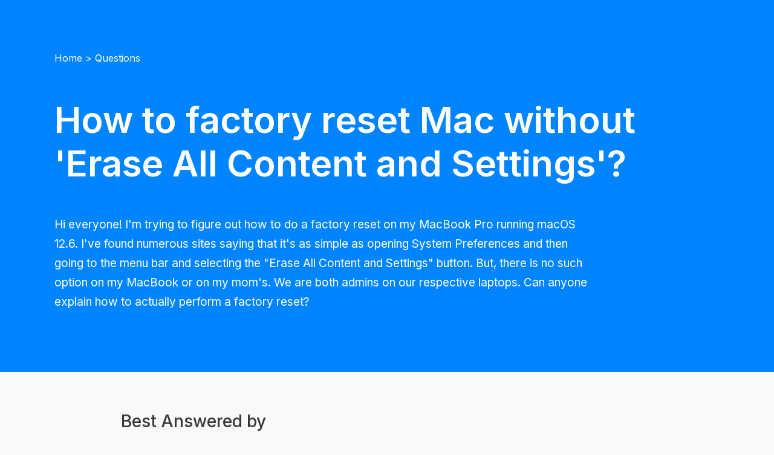

--- FILE ---
content_type: text/html; charset=UTF-8
request_url: https://iboysoft.com/questions/How-to-full-reset-macbook-pro-running-monterey.html
body_size: 3002
content:
<!DOCTYPE html>
<html lang="en" xmlns="http://www.w3.org/1999/xhtml">
<head>
    <meta http-equiv="Content-Type" content="text/html; charset=utf-8">
    <meta name="viewport" content="width=device-width, initial-scale=1, shrink-to-fit=no">
        <meta name="HandheldFriendly" content="true">
    <meta name="apple-mobile-web-app-capable" content="YES">
    <meta http-equiv="X-UA-Compatible" content="IE=edge,chrome=1">
            <title> How to reset Mac without 'Erase All Content and Settings'?</title>
    <meta name="description" content="This thread tells you how to factory reset a Mac without 'Erase All Content and Settings' button, applicable to all Intel-based Macs.">
    <meta name="keywords" content="factory reset mac">
    <meta name="robots" content="index, follow, max-image-preview:large, max-snippet:-1, max-video-preview:-1">
    <link rel="shortcut icon" href="/images/favicon.ico">
        <link rel="stylesheet" href="/css/bootstrap.min.css">
    <link rel="stylesheet" href="/css/font-style.css">
    <link rel="stylesheet" href="/css/article-cms.css">
        <link rel="alternate" hreflang="en" href="https://iboysoft.com/questions/How-to-full-reset-macbook-pro-running-monterey.html">
        <!-- open graph meta start --> 
    <meta property="og:locale" content="en_us">
    <meta property="og:site_name" content="iBoysoft">
    <meta property="og:type" content="article">
    <meta property="og:url" content="https://iboysoft.com/questions/How-to-full-reset-macbook-pro-running-monterey.html">
    <meta name="twitter:title" content=" How to reset Mac without 'Erase All Content and Settings'?">
    <meta name="twitter:card" content="summary_large_image">
    <meta name="twitter:description" content="This thread tells you how to factory reset a Mac without 'Erase All Content and Settings' button, applicable to all Intel-based Macs.">
    <!-- open graph meta stop -->
    <link rel="canonical" href="https://iboysoft.com/questions/How-to-full-reset-macbook-pro-running-monterey.html">
    <meta name="copyright" content="Copyright© iBoysoft. All Rights Reserved.">
            <script type="application/ld+json">
    {
        "@context": "https://schema.org",
        "@type": "BreadcrumbList",
        "itemListElement": [
                                        {
                    "@type": "ListItem",
                    "position": 1,
                    "name": "Home",
                    "item": "https://iboysoft.com/"
                },
                                            {
                    "@type": "ListItem",
                    "position": 2,
                    "name": "Questions",
                    "item": "https://iboysoft.com/questions/"
                },
                                        {
                "@type": "ListItem",
                "position": 3,
                "name": " How to reset Mac without 'Erase All Content and Settings'?"
            }
        ]        
    }
    </script>
        <script type="application/ld+json">
        {
            "@context": "https://schema.org",
            "@type": "QAPage",
            "mainEntity": {
                "@type": "Question",
                "name": " How to factory reset Mac without 'Erase All Content and Settings'?",
                "text": "Hi everyone!  I'm trying to figure out how to do a factory reset on my MacBook Pro running macOS 12.6. I've found numerous sites saying that it's as simple as opening System Preferences and then going to the menu bar and selecting the "Erase All Content and Settings" button. But, there is no such option on my MacBook or on my mom's. We are both admins on our respective laptops. Can anyone explain how to actually perform a factory reset?",
                "answerCount": 1,
                "datePublished": "2022-12-01T05:44:55+00:00",
                "author": {
                    "@type": "Person",
                    "name": "iBoysoft",
                    "url": "https://iboysoft.com/company/"
                },
                "acceptedAnswer": {
                    "@type": "Answer",
                    "text": "The 'Erase All Content and Settings' button is only available on Apple Silicon and T2 Macs. For other Mac models, you need to perform the factory reset in Recovery Mode.",
                    "url": "https://iboysoft.com/questions/How-to-full-reset-macbook-pro-running-monterey.html",
                                        "upvoteCount": 19,
                    "datePublished": "2022-12-01T05:44:55+00:00",
                    "author":{
                        "@type": "Person",
                        "name":"Jenny Zeng",
                        "url":"https://iboysoft.com/author/jenny.html"
                    }
                }
            }
        }
    </script><script type="8e24533ef7d806bf4d49d8d7-text/javascript"> dataLayer = [{ 'author':'Jenny Zeng', 'article_mdate':'Wednesday, November 26, 2025', 'article_pdate':'Thursday, December 1, 2022' }]</script>
</head>
<body class="question-body">
    <!--articleTitle-->
    <div class="container-fluid questionTitle">
        <div class="container">
                        <p class="crumbs">
                                                                        <a href="/">Home</a>    
                                                        >
                                        <a href="/questions/">Questions</a>    
                            </p>
                        <h1> How to factory reset Mac without 'Erase All Content and Settings'?</h1>
            <p>Hi everyone!  I'm trying to figure out how to do a factory reset on my MacBook Pro running macOS 12.6. I've found numerous sites saying that it's as simple as opening System Preferences and then going to the menu bar and selecting the "Erase All Content and Settings" button. But, there is no such option on my MacBook or on my mom's. We are both admins on our respective laptops. Can anyone explain how to actually perform a factory reset?</p>
        </div>
    </div>
    <!--articleTitle-end-->
    <!--main-->
    <div class="container-fluid question-main">
        <div class="container">
        	<h2 class="by">Best Answered by</h2>
        	<div class="question-author">
                                <img loading="lazy" src="/images/authors/11-Jenny-Zeng.jpg" alt="iBoysoft author Jenny Zeng" width="50" height="50">
                                            		<div class="question-author-text">
            			<p class="question-author-name"><a href="https://iboysoft.com/author/jenny.html">Jenny Zeng</a></p>
            			<p class="question-author-time">Answered on Wednesday, November 26, 2025</p>
            		</div>
            	</div>
            <div class="content">
                <p>The "Erase All Content and Settings" button is only available on Apple Silicon and T2 Macs. For other Mac models, you need to perform the factory reset in Recovery Mode.</p><p>To fully reset a Mac in <a href="/mac-data-recovery/macos-recovery-mode.html">Recovery Mode</a>, you're required to <a href="/howto/format-mac-startup-disk.html">erase the startup disk</a> and then <a href="/howto/reinstall-macos.html">reinstall macOS</a>. Note that this will delete all data on your Mac, so back up your essential files before acting. Once you're ready, follow these steps:</p><div class="list-lines-decimal"><div class="list-lines-decimal"><ol><li>Turn off your Mac.</li><li>Hit the power button, then immediately press and hold the Command + R keys until seeing the Apple logo.</li><li>Click Disk Utility > Continue.</li><li>Select Macintosh HD and hit the ( - ) button.</li><li>Click "Delete Volume Group."</li><li>Click View > Show All Devices.</li><li>Select the drive (Apple SSD) and click Erase.</li><li>Name the drive Macintosh HD.</li><li>Keep the default format and scheme.</li><li>Click Erase.</li><li>Exit Disk Utility.</li><li>Click "Reinstall macOS" and Continue.</li><li>Follow the onscreen instructions to reinstall the operating system.</li></ol></div></div>
            </div>
        </div>
    </div>
    
    <!--main-end-->
    <!--ask-->
        
        <div class="container-fluid question-ask">
    	<div class="container">
    		<h2 class="question-title" align="center">People Also Ask</h2>
    		<div class="row question-ask-content">
                    		</div>
    		<p class="question-ask-more" align="center"><a href="/questions/">Read More Questions</a></p>
    	</div>
    </div>
        <!--ask-end-->
    <!--hot-->
    <div class="container-fluid question-hot">
        <div class="container">
            <h2 class="question-title" align="center">Read More Advice From iBoysoft's Computer Experts</h2>
            <div class="row question-hot-content">
                <div class="col-12 col-lg-4 mb-4 mb-lg-0">
            <div class="question-hot-box">
                <figure><img src="/images/en-howto/mac-first-aid-repair-disk/summary-mac-first-aid-repair-disk.jpeg" width="100%" height="auto" alt="run First Aid to repair disk on Mac"></figure>
                <div class="question-hot-items">
                    <h3 class="question-hot-titles"><a href="/howto/mac-first-aid-repair-disk.html">How to Run Disk Utility First Aid to Repair Disks on Mac</a></h3>
                    <p class="question-hot-texts">About how to run Disk Utility First Aid to repair disks and how to run First Aid from recovery on Mac. What to do when Disk Utility First Aid failed.</p>
                    <p class="question-hot-info"><time>24th January 2026</time><a href="/howto/"></a></p>
                </div>
            </div>
        </div><div class="col-12 col-lg-4 mb-4 mb-lg-0">
            <div class="question-hot-box">
                <figure><img src="/images/en-wiki/ithmb-file/summary-ithmb-file.jpg" width="100%" height="auto" alt="summary-ithmb-file"></figure>
                <div class="question-hot-items">
                    <h3 class="question-hot-titles"><a href="/wiki/ithmb-file.html">ITHMB File: What It Is, How to Open & Delete it on Mac?</a></h3>
                    <p class="question-hot-texts">This article explains what an ITHMB file is, how to open ITHMB files on Mac, and how to delete them.</p>
                    <p class="question-hot-info"><time>13th January 2026</time><a href="/wiki/"></a></p>
                </div>
            </div>
        </div>            </div>
        </div>
    </div>
        <!--hot-end-->

        <script type="8e24533ef7d806bf4d49d8d7-text/javascript">
        (function() {
            var scripts = [
                "/js/jquery-1.11.3.min.js",
                "/js/bootstrap.min.js",
                "/js/track.js",
                "https://images.dmca.com/Badges/DMCABadgeHelper.min.js"
            ];

            function loadScript(index) {
                if (index >= scripts.length) {
                    initialize();
                    return;
                }

                var script = document.createElement('script');
                script.src = scripts[index];
                script.onload = function() {
                    loadScript(index + 1);  // 加载下一个脚本
                };
                script.onerror = function() {
                    console.error('Script load error: ' + scripts[index]);
                };

                document.head.appendChild(script);
            }

            function initialize() {
            }

            setTimeout(function() {
                loadScript(0);  // 开始从第一个脚本开始加载
            }, 3000);

        })();
    </script>
        <script src="/cdn-cgi/scripts/7d0fa10a/cloudflare-static/rocket-loader.min.js" data-cf-settings="8e24533ef7d806bf4d49d8d7-|49" defer></script></body>
</html>


--- FILE ---
content_type: text/css
request_url: https://iboysoft.com/css/article-cms.css
body_size: 9652
content:
@charset "utf-8";
/* CSS Document */
@import url("banner-ad.css");
@import url('https://fonts.googleapis.com/css2?family=Inter:wght@400;500;600;700&display=swap');
@media (min-width: 1423px) {
    .container {
        max-width: 1360px;
    }
    .footer .container {
        max-width: 1140px;
    }
}
/*nav2022*/
.navbar-expand-lg .navbar-nav .nav-link {
    padding-left: 16px;
    padding-right: 16px;
    color: #ffffff;
}
.navbar-expand-lg .dropdown-divider {
    margin: 0;
}
.navbar-expand-lg .dropdown-item {
    padding: 0.6875rem 1.5rem;
    color: #333333;
}
.navbar-expand-lg .dropdown-item:hover, .navbar-expand-lg .dropdown-item:focus {
    color: #0098ff;
    background-color: #f6f6f6;
}
@media (min-width: 992px) {
    .navbarMasterContent ul li:hover .dropdown-menu, .navbarMainContent ul li:hover .dropdown-menu {
        display: block;
        margin-top: 0;
    }
}
/*navbarMasterContent*/
.navbarMasterContent{
    padding-top: 0;
    padding-bottom: 0;
    background-color: #333333;
}
.navbarMasterContent .icon-iboysoft-logo1 {
    display: block; height: 32px; width: 118px; background: url(/images/iboysoft-logo-1.png) center no-repeat; background-size: auto 100%;
}
.navbarMasterContent .icon-iboysoft-logo1:before{
	content: "";
}
.navbarMasterContent .navbar-nav .nav-link:hover, .navbarMasterContent .navbar-nav .nav-link:focus {
    color: #00c0ff;
}
.navbarMasterContent .language2022 .dropdown-item {
    padding: 5px 12px;
}
.navbarMasterContent .language2022 .dropdown-menu {
    min-width: 6rem;
}
/*navbarMasterContent-end*/
/*languagemenu*/
.english-icon, .french-icon, .germany-icon, .spain-icon, .portugal-icon, .japan-icon, .turkey-icon, .spanish-icon {
    display: inline-block;
    width: 20px;
    height: 13px;
    margin-right: 6px;
}
/* .english-icon {
    background: url("/images/icon.png") no-repeat scroll -334px -315px;
}
.french-icon {
    background: url("/images/icon.png") no-repeat scroll -334px -328px;
}
.germany-icon {
    background: url("/images/icon.png") no-repeat scroll -334px -341px;
}
.spain-icon {
    background: url("/images/icon.png") no-repeat scroll -334px -402px;
}
.portugal-icon {
    background: url("/images/icon.png") no-repeat scroll -334px -415px;
}
.japan-icon {
    background: url("/images/icon.png") no-repeat scroll -334px -428px;
} */
.english-icon {
    background: url("/images/flag/en.svg");
    background-color: #ffffff;
}
.french-icon {
    background: url("/images/flag/fr.svg");
}
.germany-icon {
    background: url("/images/flag/de.svg");
}
.spain-icon {
    background: url("/images/flag/es.svg");
}
.portugal-icon {
    background: url("/images/flag/pt.svg");
}
.japan-icon {
    background: url("/images/flag/jp.svg");
}
.turkey-icon {
    background: url("/images/flag/tr.svg");
}
.spanish-icon {
    background: url("/images/flag/es.svg");
}
/*languagemenu-end*/
/*MainContent*/
.navbarMainContent{
    padding-top: 1.75rem;
    padding-bottom: 0.8125rem;
    background-color: #ffffff;
}
.header-fix{
	min-height: 126px;
}
.header-fix .navbarMainContent{
	position: fixed; top: 0; width: 100%; z-index: 2; box-shadow: 0 0.125rem 0.75rem 0 #e5e5e5;
}
.navbarMainContent .navbar-nav {
    font-size: 18px;
    font-weight: bold;
}
.navbarMainContent .navbar-nav .nav-link {
    color: rgba(0,0,0,.7);
}
.navbarMainContent .navbar-nav .nav-link:hover, .navbarMainContent .navbar-nav .nav-link:focus {
    color: #0098ff;
}
@media (max-width: 767px) {
	.header-fix{
		min-height: 98px;
	}
    .navbarMainContent{
        padding-top: 0.5rem;
        padding-bottom: 0.5rem;
    }
}
/*MainContent-end*/
/*nav2022-end*/
body{
    scroll-behavior:smooth;
}
.articleTitle-h {
    margin-bottom: 26px;
    font-size: 56px;
    font-weight: bold;
    line-height: 1.2;
}
.article-lang{
	font-size: 0.875rem; margin: 60px auto 0; line-height: 1;
}
.article-lang a{
	text-decoration: underline; display: inline-block; margin-top: 10px;
}
.article-lang span{
	vertical-align: middle;
}
.article-lang em{
	font-style: normal; opacity: .8; vertical-align: middle; line-height: 1.2; margin-left: 2px; margin-right: 24px;
}
.article-lang .current em{
	opacity: 1; font-weight: 600;
}
h2 {
    padding-left: 12px;
    margin: 50px 0 30px;
    border-left: 5px #3599ff solid;
    font-size: 35px;
    font-weight: 600;
    color: #26262b;
}
h3 {
    margin-top: 30px;
    margin-bottom: 20px;
    font-size: 22px;
    line-height: 30px;
    color: #4c4c4c;
    font-weight: bold;
}
p, .main li {
    font-size: 1.1875rem;
}
p {
    margin-bottom: 40px;
    color: #26262b;
    line-height: 32px;
}
p i {
    font-size: 16px;
    font-style: oblique;
    color: #4c4c4c;
}
.bold, b {
    font-weight: bold;
    color: #575757;
}
ul, ol {
    padding-left: 0;
}
ol, ul, li {
    list-style: none;
}
.c-footer {
    color: rgba(255, 255, 255, .5);
}
@media (max-width: 1199px) {
    .articleTitle-h {
        font-size: 50px;
    }
}
@media (max-width: 991px) {
    .articleTitle-h {
        font-size: 40px;
    }
}
@media (max-width: 767px) {
    body{
        background-color: #ffffff;
    }
    .articleTitle-h {
        font-size: 24px;
    }
}
/*articleTitle*/
.articleTitle {
    padding-top: 40px;
    padding-bottom: 30px;
    color: #ffffff;
    background: #596893;
    background: -webkit-linear-gradient(#596893, #ea729f); /* Safari 5.1 - 6.0 */
    background: -o-linear-gradient(#596893, #ea729f); /* Opera 11.1 - 12.0 */
    background: -moz-linear-gradient(#596893, #ea729f); /* Firefox 3.6 - 15 */
    background: linear-gradient(#596893, #ea729f); /* 标准的语法 */
}
@media (min-width: 1423px) {
    .articleTitle .container {
        max-width: 1200px;
    }
}
.articleTitle .items{
    position: relative;
    margin-top: 30px;
}
.articleTitle .items p{
    margin-bottom: 0;
}
.articleTitle .portrait{
    position: absolute;
    top: 0;
    left: 0;
    width: 50px;
}
.articleTitle .portrait img{
    width: 100%;
    border-radius: 50%;
}
.articleTitle .text{
    padding-left: 65px;
}
.articleTitle .text p{
    font-size: 16px;
    line-height: 22px;
    color: rgba(255,255,255,.4);
}
.articleTitle .text a{
    font-size: 20px;
    font-weight: bold;
}
.articleTitle .img-facebook, .articleTitle .img-twitter, .articleTitle .img-linkedin {
    display: inline-block;
    width: 16px;
    height: 16px;
    margin-right: 6px;
    margin-bottom: -2px;
    background: url("/images/icon.png") no-repeat;
}
.articleTitle .text .img-facebook {
    background-position: -334px -354px;
}
.articleTitle .text .img-twitter {
    background-position: -334px -370px;
}
.articleTitle .text .img-linkedin{
    background-position: -334px -386px;
}
.articleTitle p, .articleTitle a{
    color: #ffffff;
}
@media (max-width: 991px) {
    .articleTitle .items {
        margin-top: 15px;
    }
}
@media (max-width: 767px) {
    .articleTitle .text a{
        font-size: 18px;
    }
}
/*articleTitle-end*/
/*btn-first btn-second*/
.btn-first, .btn-second {
    width: 15rem;
    /*height: 3.75rem;*/
    margin: 1.875rem 0 0.75rem;
    border-radius: 0.375rem;
    background: #1bd76a;
}
.btn-second {
    background: #ffae00;
}
.btn-first a, .btn-second a {
    display: block;
    font-size: 1.25rem;
    color: #ffffff;
    line-height: 3.75rem;
    text-align: center;
    -webkit-transition: all 0.3s ease-out;
    -moz-transition: all 0.3s ease-out;
    transition: all 0.3s ease-out;
}
.btn-first a:hover, .btn-second a:hover {
    text-decoration: none;
    border-radius: 0.375rem;
}
.btn-first a:hover {
    background: #26b964;
}
.btn-second a:hover {
    background: #ff9600;
}
.btn-first .icon-mac, .btn-first .icon-win, .btn-second .icon-buy{
    margin-right: 0.625rem;
    font-size: 29px;
    vertical-align: text-bottom;
}
.btn-first .icon-win{
    font-size: 24px;
}
.btn-second .icon-buy{
    font-size: 25px;
}
.btn-long-text a{
	font-size: 1.1rem;
}
.btn-long-text .icon-mac, .btn-long-text .icon-win, .btn-long-text .icon-buy{
	margin-right: .25rem
}
/*btn-first btn-second-end*/
/*main*/
.main {
    padding-top: 20px;
    margin-bottom: 52px;
    position:relative;
}
@media (min-width: 1423px) {
    .main .container{
        max-width: 1200px;
    }
}
@media (min-width: 1200px) {
    .content{
        width: 880px;
    }
}
.main .content {
    position: relative;
    padding: 32px 40px;
    margin-bottom: 26px;
    border-radius: 12px;
    background-color: #ffffff;
    margin: 0 auto;
}
.main .content img {
    max-width: 80%;
    height: auto;
    margin-bottom: 18px;
    /*aspect-ratio: 16/9;*/
}
@media (max-width: 767px) {
    .main .content {
        padding: 0;
    }
}
.main .content h1{
    padding-left: 12px;
    margin-bottom: 20px;
    font-size: 38px;
    font-weight: 600;
    border-left: 5px #3599ff solid;
    color: #26262b;
    line-height: 1.5;
}
/*summary*/
.summary{
    padding-top: 14px;
    padding-bottom: 14px;
    margin-left: 0;
    margin-right: 0;
    margin-bottom: 16px;
    border-radius: 6px;
    font-style: oblique;
    border: 1px #999999 dashed;
    border-top: 3px #596893 solid;
}
.summary .text{
    width: 548px;
    padding-right: 0;
}
.summary .img-box{
    width: 250px;
    height: 147px;
}
.summary .img-box img{
    max-width: 100%;
    height: 147px;
}
.summary .btn-first, .summary .btn-second{
    margin-top: 0;
    font-style: normal;
}
@media (max-width: 1199px) {
    .summary .text{
        width: 598px;
    }
}
@media (max-width: 991px) {
    .summary .img-box{
        margin-bottom: 16px;
    }
    /*.btn-first, .btn-second{
        display: none;
    }*/
}
/*summary-end*/
/*contentTable*/
.content ul {
    padding: 20px 20px 2px;
    border-radius: 8px;
    background-color: #f8fbff;
}
.content ul li {
    margin-bottom: 18px;
}
/*contentTable-end*/
/*圆点无序列表,数字有序列表*/
.list-lines-disc ul, .list-lines-decimal ol{
    padding-left: 36px;
    padding-top: 0;
    background-color: #ffffff;
}
.list-lines-disc ul li, .list-lines-decimal ol li {
    margin-bottom: 20px;
}
.list-lines-disc ul li img, .list-lines-decimal ol li img{
    margin-bottom: 20px;
}
.list-lines-disc ul li {
    list-style-type: disc;
}
.list-lines-decimal ol li {
    list-style-type: decimal;
}
/*圆点无序列表,数字有序列表-end*/
/*inner-link*/
.inner-link {
    position: relative;
    padding: 20px 10px 10px 154px;
    margin: 30px 0;
    border-radius: 8px;
    background-color: #f2f8ff;
}
.inner-link .pic{
    display: inline-block;
    position: absolute;
    top: 25px;
    left: 15px;
    width: 122px;
    height: 76%;
}
.inner-link .pic img{
    max-width: 100%;
    border-radius: 4px;
}
.inner-link p{
    margin-bottom: 10px;
    font-size: 17px;
    color: #666;
    line-height: 24px;
}
.inner-link .title p{
    font-size: 1.25rem;
    font-weight: bold;
    color: #4c4c4c;
}
.inner-link .title p a{text-decoration: none; /*color: inherit;*/}
@media (max-width: 767px) {
    .inner-link {
        padding-left: 15px;
    }
    .inner-link .pic{
        position: static;}
}
/*inner-link-end*/
.serNum{
    padding: 0 6px 1px;
    margin-right: 5px;
    border-radius: .375rem;
    color: #ffffff;
    background-color: #178aff;
}
/*pre*/
.pre{
    display: block;
    padding: 16px;
    margin: 20px 0;
    border-radius: 4px;
    border: 1px solid #e5e5e5;
    background: #f7f7f7;
    font-family: SFMono-Regular,Menlo,Monaco,Consolas,"Liberation Mono","Courier New",monospace;
}
.pre span{
    margin-bottom: 0;
    font-size: 14px;
    color: #212529;
}
@media(max-width: 575px){
    .pre{
        padding: 6px;
        font-size: 68.7%;
    }
}
.badge{
    padding: 0 4px 2px;
    font-size: 92%;
    font-weight: bold;
    color: #ffffff;
    line-height: 1.1;
    border-radius: .25rem;
    background: #333333;
}
/*pre-end*/
/*note*/
.note, .tips, .warning{
    width: 100%;
    padding: 10px 20px;
    margin: 30px 0;
    border-radius: 8px;
    border: 1px #4298ff dashed;
    background-color: #f0f6ff;
}
.tips{
    border-color: #9191ff;
    background-color: #ebebff;
}
.warning{
    border-color: #ff7100;
    background-color: #ffdbbf;
}
.note .icon-note, .tips .icon-bulb1, .warning .icon-warn{
    margin-right: 7px;
    color: #18a2ff;
    font-size: 1.375rem;
}
.tips .icon-bulb1{
    margin-right: 4px;
    color: #5656ff;
    font-size: 26px;
}
.warning .icon-warn{
    margin-right: 5px;
    color: #ff7100;
    font-size: 1.1875rem;
}
.note p, .tips p, .warning p{
    margin-bottom: 0;
}
/*note-end*/
/*blockquote*/
.main blockquote {
    overflow: hidden;
    padding-right: 1.5em;
    padding-left: 1.5em;
    font-style: italic;
    border-left: 5px solid #ccc;
}
.main blockquote p{
    margin-bottom: 8px;
}
/*blockquote-end*/
/*faq*/
.faq h2{
    border-left: none;
    text-align: center;
}
.faq .card {
    margin-bottom: 1rem;
    border: none;
    border-bottom: 0.0625rem #cccccc solid;
    border-radius: 0;
    background-color: transparent;
}
.faq .card .card-header {
    padding: 0;
    border-bottom: none;
    background-color: transparent;
}
.faq .card .card-header a:hover {
    text-decoration: none;
}
.faq .card .card-header .faq-titles {
    display: block;
    padding: 0;
    margin-bottom: 1.125rem;
    font-size: 1.25rem;
    font-weight: bold;
    color: #333333;
    outline: none;
}
.faq .card .card-header .faq-titles::after {
    position: absolute;
    top: 0;
    right: 0;
    content: "-";
}
.faq .card .card-header .faq-titles[aria-expanded="true"]::after {
    content: "|";
}
.faq .card .card-body {
    position: relative;
    padding: 0 0 0 2.1875rem;
}
.faq .card .card-body ul li {
    margin-bottom: 0.375rem;
}
.faq .q, .faq .a {
    display: inline-block;
    width: 1.5rem;
    height: 1.5rem;
    margin-right: 0.625rem;
    border-radius: 0.25rem;
    color: #ffffff;
    font-size: 1.125rem;
    font-weight: bold;
    text-align: center;
    line-height: 1.5rem;
    text-indent: 0;
    background-color: #168eff;
}
.faq .a {
    position: absolute;
    left: 0;
    top: 0;
    background-color: #0ed160;
}
/*faq-end*/
/*productRecommend*/
.productRecommend {
    position: relative;
    padding: 25px 30px;
    margin: 20px 0;
    border-radius: 10px;
    border-top: 5px #3599ff solid;
    background: #f8fbff;
}
.productRecommend h3 {
    margin-top: 0;
    margin-bottom: 16px;
}
.productRecommend ul {
    padding: 0 0 0 18px;
    margin-bottom: 36px;
    background: transparent;
}
.productRecommend ul li {
    margin-bottom: 10px;
    list-style-type: disc;
    font-size: 1rem;
    color: #4c4c4c;
}
.productRecommend .btn-first {
    margin-top: 0;
}

.productRecommend .safety p {
    margin-bottom: 0;
    font-size: 16px;
    color: #666666;
}
.productRecommend .safety .icon-safety {
    margin-right: 2px;
    color: #168eff;
}
.productRecommend .illustration-DataRecoveryMac, .productRecommend .illustration-DataRecoveryWin, .productRecommend .illustration-ntfs, .productRecommend .illustration-DiskGeeker {
    display: block;
    width: 8.3125rem;
    height: 11.875rem;
    margin: 0 auto 1.875rem;
    background: url("/images/icon-4.png") no-repeat;
}
.productRecommend .illustration-DataRecoveryMac {
    background-position: -8.3125rem -43.375rem;
}
.productRecommend .illustration-DataRecoveryWin {
    background-position: 0 -55.25rem;
}
.productRecommend .illustration-ntfs {
    background-position: 0 -43.375rem;
}
.productRecommend .illustration-DiskGeeker{
    background-position: -8.3125rem -55.25rem;
}
@media (max-width: 991px) {
    .productRecommend {padding: 20px 15px;}
    .productRecommend h3 {
        font-size: 1.125rem;
        line-height: 24px;
    }
}
/*productRecommend-end*/
/*videoIframe*/
.videoIframe{
    position: relative;
    height: 360px;
    margin-bottom: 30px;
    border-radius: 0.75rem;
    background: #000000;
    overflow: hidden;
}
.videoIframe iframe {
    width: 100%;
    height: 100%;
    border: none;
}
.videoIframe p{
    height: 100%;
}
.videoIframe .youtube-href{
    display: block;
    position: relative;
    width: 100%;
    height: 100%;
}
.videoIframe .icon-video {
    position: absolute;
    top: 50%;
    left: 50%;
    z-index: 2;
    margin-left: -23px;
    margin-top: -23px;
    font-size: 46px;
    color: rgba(255,255,255,.6);
}
.videoIframe .youtube-href img{
    position: absolute;
    top: 0;
    left: 50%;
    margin-left: -240px;
    max-width: 100%;
    margin-bottom: 0;
    opacity: .6;
    -webkit-transition: 0.2s ease-out;
    -moz-transition: all 0.2s ease-out;
    transition: all 0.2s ease-out;
}
.videoIframe .youtube-href:hover img {
    opacity: .8;
    -webkit-transform: scale(1.05, 1.05);
    transform: scale(1.05, 1.05);
}
@media (max-width: 767px) {
    .videoIframe{
        height: 267px;
    }
    .videoIframe .youtube-href img{
        position: static;
        max-width: 100%;
        margin-left: 0;
    }
}
/*videoIframe-end*/
/*tag*/
.tag{
    display: inline-block;
    padding: 5px 10px;
    margin-right: 10px;
    margin-bottom: 20px;
    border-radius: 5px;
    font-size: 1rem;
    font-weight: 600;
    color: #666666;
    background-color: #f2f2f2;
}
/*tag-end*/
/*prosList*/
.prosList{
    margin-top: 8px;
    margin-bottom: 20px;
    border-radius: 8px;
    background-color: #f8f8f8;
}
.prosList ul{
    padding-left: 20px;
    background-color: transparent;
}
@media (max-width: 767px) {
    .prosList ul{
        padding-left: 14px;
    }
}
.prosList ul li{
    padding-left: 26px;
    margin-bottom: 16px;
    font-size: 18px;
}
.prosList ul li:first-child{
    font-weight: bold;
}

.prosList .prosListPros ul li{
    background: url("/images/mark-icon/smile.png") no-repeat 0 5px;
}
.prosList .prosListPros ul li:first-child{
    background-image: none;
}

.prosList .prosListCons ul li{
    background: url("/images/mark-icon/cry.png") no-repeat 0 5px;
}
.prosList .prosListCons ul li:first-child{
    background-image: none;
}
/*listParallel-end*/
/*main-end*/
/*sidebar*/
.sidebar{
    position: -webkit-sticky; /* Safari */
    position: sticky;
    top: 100px;
}
.sidebar .sideClosed{
    display: none;
    width: 42px;
    height: 42px;
    text-align: center;
    line-height: 42px;
    border-radius: 8px;
    background-color: #dee1e9;
    cursor: pointer;
}
.sidebar .sideClosed .icon-menu{
    font-size: 1.375rem;
    color: #333333;
}
.sidebar .sideOpen{
    width: 260px;
    padding-bottom: 20px;
    border-radius: 12px;
    background-color: #f6f8ff;
}
.sidebar .sideOpen .title{
    position: relative;
    width: 100%;
    padding: 10px 11px;
    border-top-left-radius: 12px;
    border-top-right-radius: 12px;
    font-size: 1.125rem;
    font-weight: bold;
    background-color: #dee1e9;
}
.sidebar .sideOpen .title .icon-arrows-left{
    position: absolute;
    right: 12px;
    top: 16px;
    font-size: 1rem;
    color: #333;
    cursor: pointer;
}
.sidebar .sideOpen ul{
    margin-left: 16px;
    border-left: 1px #b3b3b3 dashed;
}
.sidebar .sideOpen ul li{
    position: relative;
    padding: 0 12px;
    margin-bottom: 20px;
    font-size: .9375rem;
}
.sidebar .sideOpen ul li a{color: #4c4c4c;}
.sidebar .sideOpen ul li a:hover{color: #0075ef;}
.sidebar .sideOpen ul li .dot {
    display: inline-block;
    position: absolute;
    top: 9px;
    left: -4px;
    width: 8px;
    height: 8px;
    border-radius: 4px;
    vertical-align:middle;
    background-color: #596893;
}
@media (max-width: 1449px) {
    .sidebar .sideOpen{
        width: 215px;
    }
}
@media (max-width: 1369px) {
    .sidebar{display: none;}
}
@media (max-width: 1679px) {
    #faq{max-width: 880px;}
    .faq{max-width: 880px; margin: auto;}
    .question-hot2{max-width: 1000px;}
    .question-hot2 .question-hot-items{padding: 1px 20px 10px;}
}
/*sidebar-end*/
/*articleAuthor*/
@media (min-width: 1200px) {
    .articleAuthor{
        width: 910px;
    }
}
.articleAuthor .items{
    position: relative;
    height: 100%;
    padding: 20px 15px 1px;
    border-radius: 0.5rem;
    background-color: #ffffff;
}
.articleAuthor .head-portrait{
    position: absolute;
    left: 15px;
    top: 20px;
    width: 50px;
    padding-right: 0;
}
.articleAuthor .head-portrait img{
    max-width: 100%;
    border-radius: 50%;
}
.articleAuthor .text{
    padding-left: 65px;
}
.articleAuthor .text .name{
    font-size: 20px;
    font-weight: bold;
    color: #4c4c4c;
    text-decoration: underline;
}
.articleAuthor .text .icon-facebook, .articleAuthor .text .icon-twitter, .articleAuthor .text .icon-linkedin{
    margin: 0 4px;
    color: #385999;
}
.articleAuthor .text .icon-twitter {
    color: #1da1f3;
}
.articleAuthor .text .icon-linkedin{
    color: #0073b2;
}
.articleAuthor .text p{
    margin-top: 1rem;
    font-size: 18px;
    line-height: 26px;
}
@media (max-width: 991px) {
    .articleAuthor .text{
        width: 84%;
    }
}
@media (max-width: 767px) {
    .articleAuthor .items{
        background-color: #f8f8f8;
    }
    .articleAuthor .text{
        width: 100%;
    }
}
/*articleAuthor-end*/
/* footer */
.footer {
    padding: 60px 0;
    background: linear-gradient(180deg,#424242,#1a1a1a);
    background-color:#333;
}
.footer dt {
    margin-bottom: 28px;
    font-size: 24px;
    color: #fff;
    line-height: 28px;
    word-break: keep-all;
}
.footer dd {
    margin-bottom: 0;
}
.footer dd a, .footer dd {
    font-size: 16px;
    color: #fff;
    line-height: 30px;
    margin-top: 8px;
}
.footer .friend-link a {
    display: inline-block;
    margin: 0 15px;
}
.footer .friend-link .icon-facebook, .footer .friend-link .icon-twitter, .footer .friend-link .icon-youtube {
    font-size: 34px
}
.footer .footer-right{
	padding-left:60px
}
.footer .footer-right p{
	color:#fff; opacity:.8; line-height:22px; margin-top:1.4rem; font-size:1rem;
}
.footer .footer-right p sup{
	top: 0;
}
.footer .line {
    height: 1px;
    margin: 8px 0;
    background: rgba(255, 255, 255, .2);
}
.footer .icon-iboysoft-logo1 {
    display: inline-block; vertical-align:middle; margin-bottom: 14px;
    height: 48px; width: 176px; background: url(/images/iboysoft-logo-1.png) center no-repeat; background-size: auto 100%;
}
.footer .icon-iboysoft-logo1:before{
	content: "";
}
.footer .friend-link{
	display:inline-block; vertical-align:middle; margin-bottom:12px; margin-left:25px;
}
.footer .friend-link .link-fb{
	color:#5c86d6; font-size:14px;
}
.footer .friend-link .link-tw{
	color:#1da1f3; font-size:12px;
}
.footer .friend-link .link-ytb{
	color:#fe0000; font-size:12px;
}
.dmca-badge img{
	margin-top: 35px;
}
@media (max-width: 1422px) {
    .footer .icon-iboysoft-logo1 {
        height: 40px; width: 148px;
    }
}
@media (max-width: 1199px) {
    .footer .icon-iboysoft-logo1 {
        height: 36px; width: 134px;
    }
}
.footer .icon-twitter, .footer .icon-youtube, .footer .icon-facebook {
    color: #385999;
}
.footer .container {
    position: relative;
}
.footer-language {
    position: absolute;
    right: 15px;
    bottom: 60px;
}
.footer-language a, .footer-language .la-en, .footer-language .la-fr {
    display: inline-block;
    margin-left: 10px;
    color: rgba(255, 255, 255, 0.7);
    cursor: pointer;
}
.footer-language a:hover {
    text-decoration: none;
}
.footer-language .english-icon, .footer-language .french-icon {
    position: static;
    display: inline-block;
    width: 20px;
    height: 13px;
    margin-right: 5px;
}
.footer-language .english-icon {
    background: url("/images/icon.png") no-repeat scroll -334px -315px;
}
.footer-language .french-icon {
    background: url("/images/icon.png") no-repeat scroll -334px -328px;
}
@media (max-width: 767px) {
	.footer .footer-right{
		padding-left:15px;
	}
    /*.footer .friend-link {
        text-align: left;
    }
    .footer .friend-link a {
        display: inline-block;
        margin: 0;
    }
    .footer .friend-link .icon-facebook, .footer .friend-link .icon-twitter, .footer .friend-link .icon-youtube {
        font-size: 30px
    }*/
   .footer .ml-4{
   	margin-left:0!important;
   }
    .footer-language {
        position: absolute;
        right: 15px;
        bottom: 64px;
    }
    .footer-language a, .footer-language .la-en, .footer-language .la-fr {
        margin-left: 6px;
        font-size: 14px;
    }
}
@media (max-width: 320px) {
    .footer-language {
        position: absolute;
        bottom: 86px;
    }
}
/* footer-end */
/*footer-new*/
.b-000{
	background-color: #000; 
}
.footer-links dd{
	margin-top: auto; margin-left: 90px;
}
.footer-bottom{
	margin-top: 48px; padding-top: 40px; border-top: 1px solid #616161;
}
.footer-bottom p{
	color: #fff; opacity: .8; font-size: 16px; line-height: 1.8;
}
@media (max-width: 991px){
	.footer-links dd{
		margin-left: auto;
	}
}
@media (max-width: 576px){
	.footer-links dt{
		width: 100%;
	}
	.footer-links dd{
		margin-top: 6px; width: 50%;
	}
}
/*footer-new*/
/*back-top*/
#back-top {
    display: none;
    position: fixed;
    right: 10px;
    bottom: 20px;
    z-index: 10;
    width: 34px;
    height: 30px;
    cursor: pointer;
}
#back-top .icon-top {
    display: inline-block;
    width: 34px;
    height: 30px;
    background: url("/images/icon.png") no-repeat scroll -92px -34px;
}
/*back-top-end*/
/*user_popup*/
.user_popup {
    position: fixed;
    width: 100%;
    text-align: center;
    padding: 4px;
    left: 0;
    bottom: 0;
    background-color: rgba(0, 0, 0, .6);
    filter: alpha(opacity:90);
    -moz-opacity: 0.9;
    -webkit-opacity: 0.9;
    opacity: 0.9;
    color: #fff;
    font-size: 16px;
    z-index: 999;
}
.user_popup a {
    color: #fff;
    text-decoration: underline;
}
.user_popup .user_button {
    display: inline-block;
    width: 90px;
    margin-left: 24px;
    border-radius: 4px;
    color: #ffffff;
    line-height: 24px;
    cursor: pointer;
    background: #0098ff;
}
/*user_popup-end*/
/*others*/
.sharethis-inline-share-buttons{
	height: 40px;
}
@media (max-width: 767px) {
	.sm-hide{
		display:none;
	}
}

/*others-end*/
/*aside link*/
.aside-links{
	width: 248px; padding: 19px 0; background-color: #fff; border-radius: 0 10px 10px 0; position: absolute; left: 0; top: 0; z-index: 1; transition: left .39s ease-in-out; margin-top: 20px;
}
.aside-links-fix{
	position: fixed; top: 80px;
}
.aside-links-hide{
	left: -248px;
}
.aside-arrow{
	position:absolute; top: -8px; right: -18px; width: 38px; height: 38px; background: url(/images/resource/arrows-circle.svg) center no-repeat; background-size: cover; cursor: pointer; transition: transform .2s .39s ease-in-out, right .2s ease-in-out;
}
.aside-links-hide .aside-arrow{
	transform: rotateY(180deg); right: -30px;
}
.aside-links ul{
	margin-bottom: 0;
}
.aside-links li{
	padding: 6px 19px; margin: 4px 0;
}
.aside-current{
	background-color: #ced6ea;
}
.aside-links a{
	font-size: 14px; color: #4c4c4c; position: relative; padding-left: 13px; display:block; line-height: 1.1;
}
.aside-links a:before{
	content: ""; position: absolute; width: 5px; height: 5px; border-radius: 50%; background-color: #4c4c4c; left: 0; top: 5px;
}
@media (max-width: 1440px){
	.aside-links{
		width: 220px;
	}
	.aside-links-hide{
		left: -220px;
	}
}
@media (max-width: 1359px){
	.aside-links{
		display:none;
	}
}
/*aside link end*/

/*btn-rating*/
.btn-rating{
	width: 429px; height: 80px; display: block; border-radius: 6px; background-color: #0ec75c; color: #fff; overflow: hidden; margin-bottom: 20px; margin-top: 20px; text-align: center;
}
.btn-rating p{margin-bottom: 0; font-size: 16px; line-height: 1;}
.btn-rating .btn-rating-left{
	width: 299px; padding-top: 13px; float: left;
}
.btn-rating .btn-rating-left p{
	color: #fff; margin-bottom: 8px;
}
.btn-rating .btn-rating-left strong{
	font-size: 30px; font-weight: 600;
}
.btn-rating .btn-rating-left .icon-down{
	font-size: 30px; margin-right: 10px;
}
.btn-rating .btn-rating-right{
	width: 130px; height: 100%; background-color: #1d4365; padding-top: 10px; float: right;
}
.btn-rating .btn-rating-right p{
	color: #ffc501; margin: 10px auto;
}
.btn-rating-right .icon-star{font-size: 14px;}

@media (max-width: 547px){
	.btn-rating{width: 315px;}
	.btn-rating p{font-size: 14px;}
	.btn-rating .btn-rating-left{width: 210px; padding-top: 18px;}
	.btn-rating .btn-rating-left .icon-down{font-size: 20px; margin-right: 10px;}
	.btn-rating .btn-rating-left strong{font-size: 20px;}
	.btn-rating .btn-rating-right{width: 100px;}
	.btn-rating-right .icon-star{font-size: 12px;}
}
/*btn-rating-end*/
/*download-block*/
.download-block{
	background-color: #002b58; border-radius: 18px; position: relative; display: flex; align-items: center; height: 120px; max-width: 800px; margin: 50px auto 40px;
}
.download-block>div{display: inline-block; vertical-align: middle;}
.download-block-figure{
	position: absolute; left: 39px; top: -26px; width: 141px; height: 169px; background: url(/images/article/engineer.png) center no-repeat; background-size: contain;
	}
.download-block-text{
	margin-left: 203px; width: 360px;
}
.download-block-text p{
	font-size: 14px; margin: auto; color: #fff;
}
.download-block-text p b{
	font-size: 24px; font-weight: bold; color: inherit;
}
.download-block-btn{
	margin-left: 10px;
}
.download-block-btn a{
	display: block; font-size: 16px; font-weight: bold; color: #fff; line-height: 50px; border-radius: 10px; padding: 0 16px 0 21px; background: linear-gradient(#9be752,#2faa43); background-color: #2faa43; text-decoration: none;
}
.download-block-btn a:hover{
	background: linear-gradient(#2faa43,#9be752); 
}
.download-block-btn a .icon-down{
	font-size: 22px; margin-right: 12px; vertical-align: middle;
}
@media (max-width: 991px){
	.download-block-figure{left: 8px; width: 111px;}	
	.download-block-text{margin-left: 130px; width: auto;}
	.download-block-text p b{font-size: 20px;}
}
@media (max-width: 767px){
	.download-block{display: none}
}
/*download-block-end*/

/*question temp*/
.question-body{
	background-color: #f7f9fa;
	font-family: 'Inter',-apple-system,BlinkMacSystemFont,"Segoe UI",Roboto,"Helvetica Neue",Arial,sans-serif,"Apple Color Emoji","Segoe UI Emoji","Segoe UI Symbol";
}
.question-header .container{
	max-width: 1140px;
}
.question-header .navbarMainContent{
	padding-bottom: 1rem;
}
.questionTitle{
	background-color: #0084ff; padding: 80px 0 60px;
}
.questionTitle .container{
	max-width: 1130px;
}
.questionTitle h1{
	font-size:3.75rem; font-weight: 600; color:#fff; max-width: 1020px; line-height: 1.2; margin: 50px 0;
}
.questionTitle p{
	color:#fff; max-width: 890px;
}
.questionTitle a{
	color:#fff;
}
.questionTitle .crumbs{
	font-size:1rem;
}
.question-main{
	margin-top: 65px; padding-bottom: 158px;
}
.question-main .container{
	max-width: 910px;
}
.question-main .by{
	color: #383838; font-weight:500; font-size: 1.75rem; border: none; margin: 0; padding: 0;
}
.question-main p{
	color: #424242; margin-bottom: 1.75rem
}
.question-author {
	margin: 3rem 0 2rem;
}
.question-author img{
	border-radius: 50%; vertical-align:middle;
}
.question-author .question-author-text{
	display:inline-block; vertical-align:middle; margin-left:20px;
}
.question-author .question-author-name{
	color:#007bff; font-size:1.5rem; font-weight: 600; line-height: 1; margin-bottom: 1.2rem;
}
.question-author .question-author-time{
	font-size: 1rem; line-height: 1; margin: 0;
}
.question-main .productRecommend{
	border-top-color: #d6deea; box-shadow: 0 10px 30px #d6dbe1; margin: 110px 0 0; padding: 35px 40px 25px;
}
.question-main .productRecommend h3{
	font-size: 1.875rem; font-weight: 600;
}
.question-main .productRecommend ul{
	padding-left: 28px;
}
.question-main .productRecommend ul li{
	font-size: 1.125rem;
}
.question-body .question-ask{
	padding-top: 100px; padding-bottom: 140px; margin: 0; background: url(/images/bg/b-14.svg) bottom center no-repeat #fff; background-size: 100% auto;
}
.question-ask{
	padding-top: 90px; padding-bottom: 100px; margin-top: 90px; background: #fff; font-family: 'Inter',-apple-system,BlinkMacSystemFont,"Segoe UI",Roboto,"Helvetica Neue",Arial,sans-serif,"Apple Color Emoji","Segoe UI Emoji","Segoe UI Symbol";
}
h2.question-title{
	color:#333; font-size: 2.375rem; font-weight:500; margin: 0 auto 50px; border: none; padding: 0;
}
.question-ask-items{
	padding: 50px 40px 30px; margin-bottom: 30px; border-radius: 15px; background-color: #fff; box-shadow: 0 8px 20px #e5e5e5; transition: .2s ease;
}
.question-ask-items:hover{
	box-shadow: 0 12px 40px #e5e5e5;
}
.question-ask-items a{
	color:inherit; text-decoration:none;
}
.question-ask-title{
	font-size: 1.75rem; font-weight: 500; line-height: 1.4; color: #333; min-height: 79px; margin: 0 auto 1.375rem; overflow: hidden; text-overflow: ellipsis; display: -webkit-box; -webkit-line-clamp: 2; -webkit-box-orient: vertical;
}
.question-ask-text{
	color:#4c4c4c; line-height: 1.8; min-height: 137px; overflow: hidden; text-overflow: ellipsis; display: -webkit-box; -webkit-line-clamp: 4; -webkit-box-orient: vertical;
}
.question-ask-info{
	color:#4b5466; font-size: 1.125rem; margin-top: 40px; display:-webkit-box; display:-ms-flexbox; display:flex; justify-content:space-between;
}
.question-ask-info img{
	border-radius: 50%; margin-right: 9px;
}
.question-ask-more{
	margin-top: 30px;
}
.question-ask-more a{
	font-size:1.125rem; font-weight: 500; color: #383838; text-decoration: underline;
}
.question-hot{
	padding: 30px 0 130px;
}
.question-hot-box{
	border-radius: 10px; overflow:hidden; box-shadow: 0 6px 16px #e5e5e5;
}
.question-hot figure{margin:auto; width:100%; height:170px; overflow:hidden; text-align:center;}
.question-hot figure img{object-fit: cover; width:100%; height:170px; border-radius: 4px 4px 0 0;}
.question-hot-items{
    padding: 20px 30px 10px; border-radius: 0 0 4px 4px; background-color: #fff;
}
.question-hot-titles{
    line-height: 1.5; font-size: 1.5rem; font-weight: 600; color: #333; min-height:72px; margin: 1.375rem auto 1.125rem; overflow:hidden; text-overflow: ellipsis; display: -webkit-box; -webkit-line-clamp: 2; -webkit-box-orient: vertical;
}
.question-hot-titles a{
	font:inherit; color:inherit; text-decoration:none;
}
.question-hot-texts{
	margin-bottom: 2.75rem; font-size: 1rem; line-height: 1.625; min-height:76px; overflow:hidden; text-overflow: ellipsis; display: -webkit-box; -webkit-line-clamp: 3; -webkit-box-orient: vertical;
}
.question-hot-info{
    line-height: 1rem; display: -webkit-box; display: -ms-flexbox; display: flex; justify-content: space-between;
}
.question-hot-info time{ font-size:.875rem; color:#999;}
.question-hot-info a{text-decoration:underline; font-size: 1rem;}

.question-content{
	background-color: #f4f4f4
}
.question-content .questionTitle{
	padding-bottom: 80px;
}
.question-content .questionTitle h1{
	font-size: 3rem; font-weight: 700; max-width: none; margin: 0 auto 20px;
}
.question-content .questionTitle p{
	font-size: 1.5rem; max-width: none;
}
.question-content .question-ask{
	margin: 0; padding-bottom: 30px; background: none;
}
.question-content h2.question-title{
	font-weight: 600;
}
.question-content .question-ask-title{
	font-weight: 600;
}
.question-content .question-ask-text{
	color: #141d2b;
}
.question-content .question-paging{
	margin-bottom: 140px;
}
.question-content .question-paging span{
	display: inline-block; vertical-align: middle; line-height: 38px; min-width: 38px; background-color:#fff; border: 1px solid #c2c2c2; border-radius: 5px; margin: 3px; cursor:pointer; font-size: 18px; color: #4c4c4c;
}
.question-content .question-paging .paging-current{
	color:#fff; background: #0084ff; border-color: #0084ff;
}
.question-content .question-paging .paging-onblur{
	opacity: .6; cursor: no-drop;
}
.question-content .question-paging .paging-prev,.question-content .question-paging .paging-next{
	margin: 3px 17px;
}
.question-content .question-paging .icon-arrows-left:before,.question-content .question-paging .icon-arrows-right:before{
	font-size: 14px;
}
.question-content .question-paging .paging-ellipsis{
	font-size: 20px; font-weight: 600; margin: 3px 17px;
}
@media (max-width: 1199px) {
	.questionTitle h1{font-size: 3rem;}
	.question-ask-items{padding: 30px 20px;}
	.question-hot figure,.question-hot figure img{height:193px;}
    .question-hot-items{padding:1.75rem .875rem .625rem;}
}
@media (max-width: 991px) {
	.question-hot figure,.question-hot figure img{height:auto;}
}
@media (max-width: 979px) {
	.question-recommend{display: none;}
	.question-ask{margin-top: 0;}
}
@media (max-width: 767px) {
	.questionTitle h1,p.question-title{font-size: 2rem;}
	.question-author img{width: 60px; height:auto;}
	.question-author .question-author-text{margin-left: 10px;}
	.question-author .question-author-name{font-size: 1.05rem; margin-bottom:1rem;}
	.question-author .question-author-time{font-size: .85rem;}
	.question-ask-title{font-size: 1.35rem; min-height: 61px;}
	.question-ask-info{font-size: 1rem;}
	.question-hot figure{height:auto;}
}
/*question temp end*/

/*recommend-pop*/
.recommend-pop-bg,.recommend-pop-bg1{
	position: fixed; z-index: 11; width: 100%; height: 100%; top: 0; left: 0; background-color: rgba(0,0,0,.5); 
	display: none;
}
.recommend-pop-main .recommend-pop-close{
	font-size: 40px; color: #b6c0ff; opacity: .6; position: absolute; right: -50px; top: -40px; cursor: pointer;
}
.recommend-pop-main{
	position: absolute; left: 50%; top: 50%; transform: translate(-50%,-50%); width: 100%; max-width: 1000px; min-height: 566px; margin: auto; background: url(/images/illustration/unregistered-bg.jpg); background-color: #f0f7fc; cursor: default; font-size: 18px; color: #000; padding-top: 1px; border-radius: 10px; font-family: 'Poppins', sans-serif; 
}
.recommend-pop-main .p1{
	margin: 32px auto 0;
}
.recommend-pop-main .p1 img{
	vertical-align: baseline;
}
.recommend-pop-main .recommend-pop-title{
	font-weight: 600; font-size: 48px; margin: 10px auto 26px;
}
.recommend-pop-main .dashed{
	color: #2eaaf7; line-height: 37px; background: url(/images/illustration/unregistered-dashed.png) center no-repeat; margin-bottom: 26px;
}
.recommend-pop-main .dashed img{
	margin-left: 8px;
}
.recommend-pop-main .feature li{
	display: inline-block; text-align: left; margin: 23px 85px;
}
.recommend-pop-main .feature p{
	width: 210px; margin-left: 15px; margin-bottom: auto; display: inline-block; vertical-align: middle; color: #262626;
}
.recommend-pop-main .recommend-pop-btn{
	display: block; width: 380px; line-height: 70px; font-size: 22px; font-weight: bold; color: #fff; border-radius: 10px; background: linear-gradient(#68e0cf,#209cff); background-color: #44bee7; transition: box-shadow ease-in-out .3s; text-decoration: none; margin: 24px auto 10px;
}
.recommend-pop-main .recommend-pop-btn:hover{
	box-shadow: 0 3px 15px #64ddd2;
}
.recommend-pop-main .recommend-pop-btn img{
	margin-left: 30px; transition: transform ease-in-out .3s; display: inline-block;
}
.recommend-pop-main .recommend-pop-btn:hover img{
	transform: translateX(12px);
}
.recommend-pop-main .p-btm{
	color: #4c4c4c; font-size: 16px;
}
@media (max-width: 1200px) {
	.recommend-pop-main .recommend-pop-close{
		top: 10px; right: 10px;
	}
}
@media (max-width: 980px){
	.recommend-pop-main .feature li{
		margin: 23px 40px;
	}
}
@media (max-width: 750px){
	.recommend-pop-bg,.recommend-pop-bg1{
		display: none; visibility: hidden;
	}
}
/*recommend-pop-end*/
/*recommend-pop-main1*/
.recommend-pop-main1{
	width: 100%; max-width: 1100px; height: 580px; border-radius: 50px; background-color: rgba(26,26,26,.8); position: absolute; left: 50%; top: 50%; transform: translate(-50%,-50%);
}
.recommend-pop-main1 .recommend-pop-close1{
	font-size: 38px; right: -40px; top: -20px; color: #cacbcc; cursor: pointer; position: absolute;
}
.recommend-pop-main1 .f36{
	font-size: 36px; color: #fff; margin:76px auto 86px;
}
.recommend-pop-main1 .recommend-pop-points div{
	display: inline-block; margin: auto 68px;
}
.recommend-pop-main1 .recommend-pop-points p{
	font-size: 20px; color: #fff; line-height: 30px; margin-top: 20px;
}
.recommend-pop-main1 .recommend-pop-btn1{
	display: block; width: 480px; line-height: 86px; border-radius: 10px; font-size: 24px; font-weight: bold; color: #fff; background: linear-gradient(#6ee776,#12b572); background-color: #12b572; text-decoration: none; margin: 38px auto 0;
}
.recommend-pop-main1 .recommend-pop-btn1:hover{
	background: linear-gradient(#12b572,#6ee776);
}
.recommend-pop-main1 .recommend-pop-btn1 .icon-down{
	margin-right: 12px; font-size: 30px;
}
@media (max-width: 1200px) {
	.recommend-pop-main1 .recommend-pop-close1{
		top: 20px; right: 20px;
	}
}
/*recommend-pop-main1-end*/
/*inner-adv*/
.inner-adv .inner-adv-main{
	width: 100%; max-width: 800px; min-height: 90px; background-color: #185697; border-radius: 10px; margin-top: 40px; margin-bottom: 40px;
}
.inner-adv .inner-adv-text{
	display: inline-block; vertical-align: top; margin-top: 10px; margin-left: 32px;
}
.inner-adv .inner-adv-text p{
	color: #fff; font-size: 16px; margin-bottom: auto; line-height: 1.2; font-weight: bold;
}
.inner-adv .inner-adv-text b,.inner-adv .inner-adv-text strong{
	font-size: 30px; color: inherit;
}
.inner-adv .inner-adv-btn{
	display: inline-block; vertical-align: top; margin: 20px 30px; width: 170px; line-height: 50px; border-radius: 10px; background: linear-gradient(#6ee776,#12b572); background-color: #42cf74; font-size: 18px; text-align: center; color: #fff; text-decoration: none; font-weight: bold; transition: ease-in-out .3s;
}
.inner-adv .inner-adv-btn:after{
	content: ""; display: inline-block; width: 26px; height: 13px; background: url(/images/illustration/arrow-1.png); margin-left: 10px;
}
.inner-adv .inner-adv-btn:hover{
	box-shadow: 0 4px 12px #002e5f;
}
/*inner-adv-end*/
/*download-block-2*/
.download-block-2{
	min-height: 300px; padding: 20px; background: linear-gradient(#ebe3f5,#f9f7df); background-color: #f1eceb; border-radius: 18px; margin: 40px auto; display: flex; justify-content: space-between; position: relative; overflow: hidden;
}
.download-block-2 img{
	max-width: 100%!important; margin: auto!important;
}
.download-block-2 .download-block2-close{
	position: absolute; left: 15px; top: 13px; cursor: pointer;
}
.download-block-2 .download-block2-close .icon-no{
	font-size: 20px; color: #000; opacity: .2;
}
.download-block-2 .download-block2-tab{
	position: absolute; top: 0; right: 0; border-radius: 0 6px; background: linear-gradient(#ff9c00,#ff6600); background-color: #ff8100;
}
.download-block-2 .download-block2-tab p{
	margin-bottom: 0; line-height: 22px; padding: 0 9px; font-size: 14px; font-weight: bold; color: #fff;
}
.download-block-2 .download-block2-text{
	max-width: 340px; font-family: 'Poppins', sans-serif;
}
.download-block-2 .download-block2-text p{
	margin-bottom: auto; font-size: inherit;
}
.download-block-2 .download-block2-text .font-weight-bold{
	font-size: 16px; margin: 4px auto 18px; 
}
.download-block-2 .download-block2-text .f18{
	font-size: 18px; margin-bottom: 16px;
}
.download-block-2 .download-block2-text .font-weight-bold img{
	margin-right: 10px; margin-bottom: auto;
}
.download-block-2 .download-block2-text .download-block2-btn a{
	display: block; font-weight: bold; font-size: 16px; color: #fff; width: 200px; line-height: 50px; background: linear-gradient(#9be752,#2faa43); background-color: #6acc4b; border-radius: 10px; text-decoration: none; text-align: center;
}
.download-block-2 .download-block2-text .download-block2-btn a:hover{
	background: linear-gradient(#2faa43,#9be752);
}
.download-block-2 .download-block2-figure{
	width: 287px; height: 234px; background: url(/images/illustration/illustration18.png) no-repeat; background-size: contain;
}
@media (max-width: 991px){
	.download-block-2{/*padding: 30px;*/ min-height: auto;}
}
@media (max-width: 767px){
	.download-block-2{display: none;}
}
/*download-block-2-end*/
/*video-temp*/
.videoTitle{
	background-color: #f8f8f8; padding-top: 16px; overflow: hidden;
}
.videoTitle .container{
	max-width: 1140px;
}
.videoTitle .video-crumbs{
	margin-bottom: 8px;
}
.videoTitle .video-crumbs a{
	color: inherit;
}
.videoTitle .video-author{
	margin: 20px auto; gap: 50px;
}
.videoTitle .video-author>div{
	display: flex; align-items: center; color: #333;
}
.videoTitle .video-author-head{
	width: 38px; height: 38px;
}
.videoTitle .video-author-head img{
	border-radius: 50%; width: 38px; height: auto;
}
.videoTitle .video-author-name{
	margin-left: 10px;
}
.videoTitle .video-author-name span{
	color: #999; font-size: 14px;
}
.videoTitle .video-author-name a{
	color: #333; font-weight: bold;
}
.videoTitle .img-facebook, .videoTitle .img-twitter, .videoTitle .img-linkedin{
	display: inline-block; width: 16px; height: 16px; margin-left: 6px; margin-bottom: -2px; background: url(/images/icon.png) no-repeat;
}
.videoTitle .video-author .img-facebook {
    background-position: -334px -354px;
}
.videoTitle .video-author .img-twitter {
    background-position: -334px -370px;
}
.videoTitle .video-author .img-linkedin{
    background-position: -334px -386px;
}
.videoTitle h1{
	font-size: 36px; font-weight: bold;
}
.videoTitle .videoIframe{
	height: 624px; margin: 20px auto 28px;
}
.videoTitle .videoIframe p{
	margin-bottom: auto;
}
.videoTitle .videoIframe .youtube-href img{
	width: 80%; height: auto; margin-left: auto; top: 50%; transform: translate(-50%,-50%);
}
.videoTitle .videoIframe .youtube-href:hover img {
    opacity: .8; transform: translate(-50%,-50%) scale(1.03);
}
@media (max-width: 979px) {
	.videoTitle .video-author{gap: 20px;}
	.videoTitle .video-author-date{width: 100%;}
}
@media (max-width: 767px) {
	.videoTitle h1{
		font-size: 30px;
	}
	.videoTitle .videoIframe{
		height: 324px; text-align: center;
	}
	.videoTitle .videoIframe .youtube-href img{
		position: absolute; width: auto; margin: auto;  
	}
}
.videoTitle p,.video-main p{
	font-size: 1.125rem;
}
.video-main{
	padding-bottom: 120px;
}
.video-main img{
	max-width: 100%; height: auto;
}
.video-main .container{
	max-width: 1140px;
}
.video-main .content{
	width: auto;
}
.video-main h2{
	margin: 70px 0 40px; font-size: 30px; padding-left: 20px; border-left: 6px solid #ccc;
}
.video-main .video-moments{
	padding: 22px 50px 20px; margin: 26px 0; border: 2px dashed #e7e7e7; border-radius: 10px;
}
.video-main .video-moments p{
	margin-bottom: 1rem;
}
.video-main .video-moments li{
	font-size: 20px; margin-bottom: 8px;
}
.video-main .video-moments li .icon-clock{
	color: #9f9f9f; margin-right: 12px;
}
.video-main .faq{
	max-width: 100%; margin-bottom: 70px;
}
.video-comment{
	margin-bottom: 60px;
}
.video-comment .comment-item{
	margin: 40px 0; display: flex;
}
.video-comment .comment-avatar .icon-user{
	font-size: 40px; color: #666;
}
.video-comment .comment-text{
	max-width: calc(100% - 56px); margin-left: 16px;
}
.video-comment .comment-text p{
	margin: 0; line-height: 1.4;
}
.video-comment .comment-text span{
	font-size: 13px; font-weight: bold; color: #333;
}
.video-comment .comment-text time{
	font-size: 12px; color: #666; margin-left: 8px;
}
@media (max-width: 767px) {
	.video-main h2{
		font-size: 24px;
	}
    .table {
		font-size: 7px;
	}
}
/*video-temp-end*/

.user-comment{
    color: #4c4c4c;
    margin-bottom: 20px;
}
.user-comment .rating-text{
    font-size: 1.125rem;
}
.user-comment .icon-star{
    font-size: 0.75rem;
    margin-right: 0.125rem;
    color: #ff943e;
}

/*CleanMyApp这个软件的下载按钮-跳转到appstore*/
.btn-clean-appstore {
    position: relative;
    width: 320px;
    height: 70px;
    border-radius: 14px;
    background-color: #000000;
    cursor: pointer;
}
.btn-clean-appstore a{
    display: block;
    width: 100%;
    height: 100%;
    color: #ffffff;
}
.btn-clean-appstore a .icon-mac {
    position: absolute;
    top: 12px;
    left: 18px;
    font-size: 42px;
    margin-right: 12px;
}
.btn-clean-appstore a .text1{
    position: absolute;
    top: 9px;
    left: 70px;
    margin-bottom: 0;
    font-size: 17px;
    line-height: 1;
}
.btn-clean-appstore a .text2{
    position: absolute;
    top: 29px;
    left: 69px;
    margin-bottom: 0;
    font-size: 28px;
    font-weight: 600;
    line-height: 1;
}
/*CleanMyApp这个软件的下载按钮-跳转到appstore-end*/
/*article-top-ad*/
.article-top-ad{
    display: flex;
    justify-content: space-between;
    position: relative;
    padding-top: 14px;
    padding-bottom: 14px;
    margin-left: 0;
    margin-right: 0;
    margin-bottom: 16px;
    border-radius: 6px;
    background: linear-gradient(#ebe3f5, #f9f7df);
}
.article-top-ad .text {
    width: 448px;
    padding-right: 0;
    margin-left: 20px;
}
.article-top-ad .ad-title{
    display: inline-block;
    margin-top: 50px;
    margin-bottom: 20px;
    font-size: 30px;
    line-height: 48px;
    font-weight: bold;
}
.article-top-ad .text p {
    font-size: 24px;
    margin-bottom: 0;
    line-height: 40px;
}
.article-top-ad .img-box {
    margin-top: 40px;
    width: 300px;
    margin-right: 20px;
}
.article-top-ad .img-box img {
    max-width: 100%;
    height: auto;
    margin-bottom: 0;
}
.article-top-ad .red-text{
    color: red;
    font-size: 13px;
}
.article-top-ad .img-box p{
    margin-bottom: 0;
}
.article-top-ad .btn-promotions {
    position: absolute;
    top: 10px;
    right: 40px;
    background: linear-gradient(180deg, #f59f3e, #fc6500);
    color: #fff;
    font-size: 14px;
    font-weight: bold;
    padding: 0px 10px;
    border-radius: 0px 20px 0px 10px;
    line-height: 24px;
}
.article-top-ad .btn-close {
    position: absolute;
    top: 10px;
    right: 10px;
    background-color: #dfdfdf;
    color: #fff;
    font-size: 8px;
    font-weight: bold;
    padding: 8px;
    border: none;
    border-radius: 50%;
    cursor: pointer;
}
/*article-top-ad-end*/